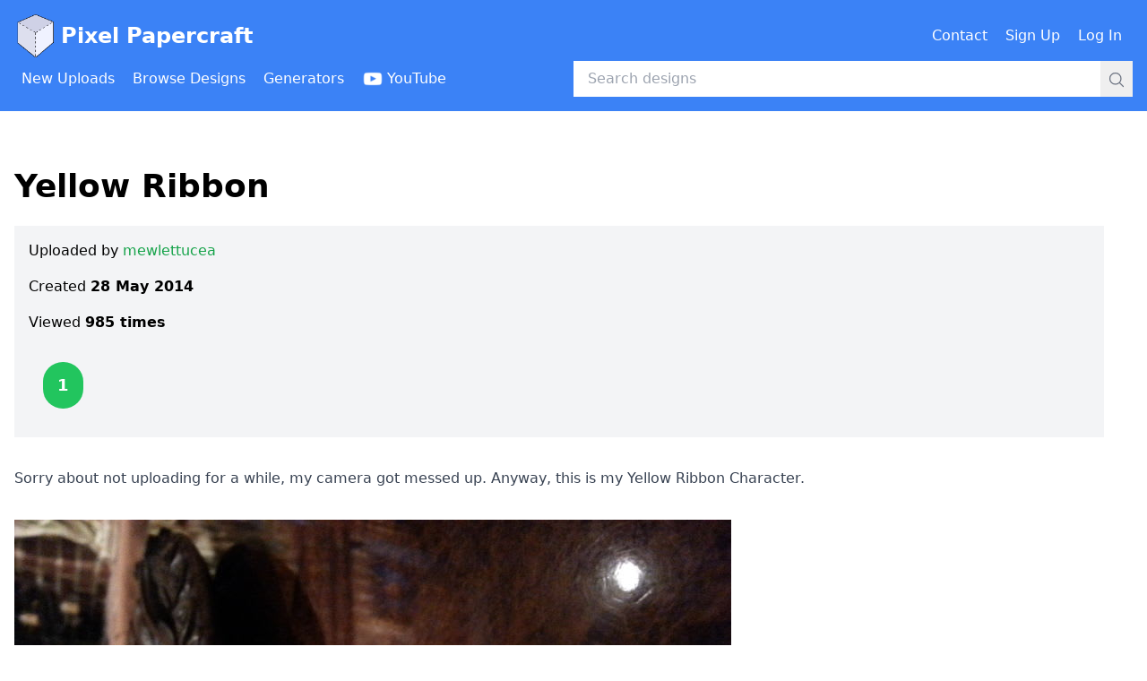

--- FILE ---
content_type: text/html; charset=utf-8
request_url: https://www.pixelpapercraft.com/photo/5385272d8f001f640b000002/yellow-ribbon
body_size: 3850
content:
<!DOCTYPE html><html lang="en"><head><meta charSet="utf-8"/><meta name="viewport" content="width=device-width, initial-scale=1"/><link rel="preload" as="image" href="/images/header/pixel-papercraft-logo.png"/><link rel="preload" as="image" href="/images/header/youtube-logo-white.png"/><link rel="preload" as="image" href="https://res.cloudinary.com/pixel-papercraft/image/upload/c_limit,q_auto:good,w_800/v1/users/m/mewlettucea/zrskXJI7-7rLod15nPC8g.jpg?_a=BAMABkfm0"/><link rel="stylesheet" href="/_next/static/css/9b26ec82869984a7.css" data-precedence="next"/><link rel="preload" as="script" fetchPriority="low" href="/_next/static/chunks/webpack-ec8b8782c6e5fd9b.js"/><script src="/_next/static/chunks/fd9d1056-8af5482c82820084.js" async=""></script><script src="/_next/static/chunks/2117-972ce95e63da0c5a.js" async=""></script><script src="/_next/static/chunks/main-app-be3d940aef6bd3eb.js" async=""></script><script src="/_next/static/chunks/7686-6d889ebc228b6e96.js" async=""></script><script src="/_next/static/chunks/app/error-5fac8cb3ca15db2a.js" async=""></script><script src="/_next/static/chunks/app/global-error-e6e3471be1cfe346.js" async=""></script><script src="/_next/static/chunks/2223-eb4c46b9c3e1bc10.js" async=""></script><script src="/_next/static/chunks/4014-044f0ad10f9fd0e1.js" async=""></script><script src="/_next/static/chunks/9201-352b76f366efeb8a.js" async=""></script><script src="/_next/static/chunks/2007-7de7c612e842e9c7.js" async=""></script><script src="/_next/static/chunks/app/photo/%5BphotoId%5D/%5Bslug%5D/page-305799f5f39335a0.js" async=""></script><link rel="preload" href="https://www.googletagmanager.com/gtag/js?id=G-XJ4H68E65M" as="script"/><link rel="preload" href="https://lngtd.com/pixelpapercraft.js" as="script"/><title>Yellow Ribbon - Pixel Papercraft</title><script src="/_next/static/chunks/polyfills-42372ed130431b0a.js" noModule=""></script></head><body><header class="mb-8"><div class="bg-blue-500 py-4"><div class="container mx-auto px-4"><div class="flex items-center justify-between mb-1"><h1><a class="flex items-center text-white font-bold text-xl lg:text-2xl" href="/"><span class="mr-1"><img title="Pixel Papercraft" alt="Pixel Papercraft logo" src="/images/header/pixel-papercraft-logo.png" class="w-8 md:w-12 inline-block"/></span>Pixel Papercraft</a></h1><div><div class="hidden lg:flex lg:items-center"><div class="flex items-center"><a class="inline-flex items-center font-medium p-2 text-white mr-1 rounded hover:bg-blue-500" href="/contact"><span class="inline">Contact</span></a><a class="inline-flex items-center font-medium p-2 text-white mr-1 rounded hover:bg-blue-500" href="/signup"><span class="inline">Sign Up</span></a><a class="inline-flex items-center font-medium p-2 text-white mr-1 rounded hover:bg-blue-500" href="/login"><span class="inline">Log In</span></a></div></div><div class="lg:hidden"><button type="button" title="Open menu"><svg xmlns="http://www.w3.org/2000/svg" fill="none" viewBox="0 0 24 24" stroke-width="1.5" stroke="currentColor" aria-hidden="true" data-slot="icon" class="inline-block w-6 h-6 text-white"><path stroke-linecap="round" stroke-linejoin="round" d="M3.75 6.75h16.5M3.75 12h16.5m-16.5 5.25h16.5"></path></svg></button></div></div></div><div class="flex items-center"><div class="hidden lg:block lg:w-1/2"><div class="flex items-center"><a class="inline-flex items-center font-medium p-2 text-white mr-1 rounded hover:bg-blue-600" href="/new"><span class="inline">New Uploads</span></a><a class="inline-flex items-center font-medium p-2 text-white mr-1 rounded hover:bg-blue-600" href="/tags"><span class="inline">Browse Designs</span></a><a class="inline-flex items-center font-medium p-2 text-white mr-1 rounded hover:bg-blue-600" href="/print"><span class="inline">Generators</span></a><a class="inline-flex items-center font-medium p-2 text-white mr-1 rounded hover:bg-blue-600" href="https://www.youtube.com/channel/UCBnN-JFxdpOXv34sP26bbYw"><img src="/images/header/youtube-logo-white.png" alt="" class="inline-block h-6 mr-1"/><span class="hidden xl:inline">YouTube</span></a></div></div><div class="w-full lg:w-1/2"><!--$--><form class="relative w-full" action="/search" method="GET"><input class="w-full py-2 pl-4 pr-12" type="text" placeholder="Search designs" name="q" value=""/><div class="absolute right-0 top-0"><button class="p-2"><svg xmlns="http://www.w3.org/2000/svg" fill="none" viewBox="0 0 24 24" stroke-width="1.5" stroke="currentColor" aria-hidden="true" data-slot="icon" class="inline-block w-5 h-5 text-gray-500"><path stroke-linecap="round" stroke-linejoin="round" d="m21 21-5.197-5.197m0 0A7.5 7.5 0 1 0 5.196 5.196a7.5 7.5 0 0 0 10.607 10.607Z"></path></svg></button></div></form><!--/$--></div></div></div></div><div class="lg:hidden"></div></header><div class="container mx-auto px-4"><div class="mb-48"><div class="flex items-center justify-center mb-8"><div id="cdm-zone-01"></div></div><div class="mb-24"> <div class="mb-6"><h1 class="text-4xl font-bold">Yellow Ribbon</h1></div><div class="mb-8"><div class="sm:flex"><div class="sm:w-full sm:mr-8"><div class="p-4 bg-gray-100 overflow-hidden"><div class="mb-4">Uploaded by<!-- --> <a class="font-medium hover:underline text-green-600" href="/user/mewlettucea">mewlettucea</a></div><div class="mb-4">Created<!-- --> <span class="font-bold"></span></div><div class="mb-8">Viewed <span class="font-bold">985<!-- --> times</span></div><div><form class="flex mb-4 space-x-2 items-center" action="" encType="multipart/form-data" method="POST"><input type="hidden" name="$ACTION_ID_18efbc0eab874a3da047cd0eae2d3b77c956aea4"/><input type="hidden" name="photoId" value="5385272d8f001f640b000002"/><span class="inline-flex min-w-[60px] justify-center"><div class="bg-green-500 py-3 px-4 text-lg font-bold inline-block rounded-full text-white ">1</div></span></form></div></div></div><div class="flex items-center justify-center"><div id="cdm-zone-02"></div></div></div></div><div class="mb-8"><div class="overflow-hidden"><div class="prose max-w-none"><p>Sorry about not uploading for a while, my camera got messed up. Anyway, this is my Yellow Ribbon Character.</p>
</div></div></div><div class="mb-8"><div class="mb-8"><img src="https://res.cloudinary.com/pixel-papercraft/image/upload/c_limit,q_auto:good,w_800/v1/users/m/mewlettucea/zrskXJI7-7rLod15nPC8g.jpg?_a=BAMABkfm0" alt=""/></div></div><div class="mt-32"><div id="disqus_thread"></div></div> </div><div class="flex items-center justify-center"><div id="cdm-zone-05"></div></div><div class="flex items-center justify-center"><div id="cdm-zone-06"></div></div></div></div><div class="py-4 pb-24"><div class="container mx-auto px-4"><div class="flex"><div class="w-1/2 text-sm md:text-base"><span>&copy;</span> 2026 Pixel Papercraft</div><div class="w-1/2 text-sm md:text-base text-right"><a class="font-medium hover:underline text-green-600" href="/privacy">Privacy Policy</a></div></div></div></div><script src="/_next/static/chunks/webpack-ec8b8782c6e5fd9b.js" async=""></script><script>(self.__next_f=self.__next_f||[]).push([0]);self.__next_f.push([2,null])</script><script>self.__next_f.push([1,"1:HL[\"/_next/static/css/9b26ec82869984a7.css\",\"style\"]\n"])</script><script>self.__next_f.push([1,"2:I[12846,[],\"\"]\n5:I[4707,[],\"\"]\n8:I[36423,[],\"\"]\n9:I[10376,[\"7686\",\"static/chunks/7686-6d889ebc228b6e96.js\",\"7601\",\"static/chunks/app/error-5fac8cb3ca15db2a.js\"],\"default\"]\nc:I[21667,[\"7686\",\"static/chunks/7686-6d889ebc228b6e96.js\",\"6470\",\"static/chunks/app/global-error-e6e3471be1cfe346.js\"],\"default\"]\n6:[\"photoId\",\"5385272d8f001f640b000002\",\"d\"]\n7:[\"slug\",\"yellow-ribbon\",\"d\"]\nd:[]\n"])</script><script>self.__next_f.push([1,"0:[\"$\",\"$L2\",null,{\"buildId\":\"t5oYNttbEAIxxmgHbotj-\",\"assetPrefix\":\"\",\"urlParts\":[\"\",\"photo\",\"5385272d8f001f640b000002\",\"yellow-ribbon\"],\"initialTree\":[\"\",{\"children\":[\"photo\",{\"children\":[[\"photoId\",\"5385272d8f001f640b000002\",\"d\"],{\"children\":[[\"slug\",\"yellow-ribbon\",\"d\"],{\"children\":[\"__PAGE__\",{}]}]}]}]},\"$undefined\",\"$undefined\",true],\"initialSeedData\":[\"\",{\"children\":[\"photo\",{\"children\":[[\"photoId\",\"5385272d8f001f640b000002\",\"d\"],{\"children\":[[\"slug\",\"yellow-ribbon\",\"d\"],{\"children\":[\"__PAGE__\",{},[[\"$L3\",\"$L4\",null],null],null]},[null,[\"$\",\"$L5\",null,{\"parallelRouterKey\":\"children\",\"segmentPath\":[\"children\",\"photo\",\"children\",\"$6\",\"children\",\"$7\",\"children\"],\"error\":\"$undefined\",\"errorStyles\":\"$undefined\",\"errorScripts\":\"$undefined\",\"template\":[\"$\",\"$L8\",null,{}],\"templateStyles\":\"$undefined\",\"templateScripts\":\"$undefined\",\"notFound\":\"$undefined\",\"notFoundStyles\":\"$undefined\"}]],null]},[null,[\"$\",\"$L5\",null,{\"parallelRouterKey\":\"children\",\"segmentPath\":[\"children\",\"photo\",\"children\",\"$6\",\"children\"],\"error\":\"$undefined\",\"errorStyles\":\"$undefined\",\"errorScripts\":\"$undefined\",\"template\":[\"$\",\"$L8\",null,{}],\"templateStyles\":\"$undefined\",\"templateScripts\":\"$undefined\",\"notFound\":\"$undefined\",\"notFoundStyles\":\"$undefined\"}]],null]},[null,[\"$\",\"$L5\",null,{\"parallelRouterKey\":\"children\",\"segmentPath\":[\"children\",\"photo\",\"children\"],\"error\":\"$undefined\",\"errorStyles\":\"$undefined\",\"errorScripts\":\"$undefined\",\"template\":[\"$\",\"$L8\",null,{}],\"templateStyles\":\"$undefined\",\"templateScripts\":\"$undefined\",\"notFound\":\"$undefined\",\"notFoundStyles\":\"$undefined\"}]],null]},[[[[\"$\",\"link\",\"0\",{\"rel\":\"stylesheet\",\"href\":\"/_next/static/css/9b26ec82869984a7.css\",\"precedence\":\"next\",\"crossOrigin\":\"$undefined\"}]],[\"$\",\"$L5\",null,{\"parallelRouterKey\":\"children\",\"segmentPath\":[\"children\"],\"error\":\"$9\",\"errorStyles\":[],\"errorScripts\":[],\"template\":[\"$\",\"$L8\",null,{}],\"templateStyles\":\"$undefined\",\"templateScripts\":\"$undefined\",\"notFound\":\"$La\",\"notFoundStyles\":[]}]],null],null],\"couldBeIntercepted\":false,\"initialHead\":[null,\"$Lb\"],\"globalErrorComponent\":\"$c\",\"missingSlots\":\"$Wd\"}]\n"])</script><script>self.__next_f.push([1,"b:[[\"$\",\"meta\",\"0\",{\"name\":\"viewport\",\"content\":\"width=device-width, initial-scale=1\"}],[\"$\",\"meta\",\"1\",{\"charSet\":\"utf-8\"}],[\"$\",\"title\",\"2\",{\"children\":\"Yellow Ribbon - Pixel Papercraft\"}]]\n3:null\n"])</script><script>self.__next_f.push([1,"e:I[32007,[\"7686\",\"static/chunks/7686-6d889ebc228b6e96.js\",\"2223\",\"static/chunks/2223-eb4c46b9c3e1bc10.js\",\"4014\",\"static/chunks/4014-044f0ad10f9fd0e1.js\",\"9201\",\"static/chunks/9201-352b76f366efeb8a.js\",\"2007\",\"static/chunks/2007-7de7c612e842e9c7.js\",\"3878\",\"static/chunks/app/photo/%5BphotoId%5D/%5Bslug%5D/page-305799f5f39335a0.js\"],\"CommonHeader\"]\nf:I[72972,[\"7686\",\"static/chunks/7686-6d889ebc228b6e96.js\",\"2223\",\"static/chunks/2223-eb4c46b9c3e1bc10.js\",\"4014\",\"static/chunks/4014-044f0ad10f9fd0e1.js\",\"9201\",\"static/chunks/9201-352b76f366efeb8a.js\",\"2007\",\"static/chunks/2007-7de7c612e842e9c7.js\",\"3878\",\"static/chunks/app/photo/%5BphotoId%5D/%5Bslug%5D/page-305799f5f39335a0.js\"],\"\"]\n10:I[14888,[\"7686\",\"static/chunks/7686-6d889ebc228b6e96.js\",\"2223\",\"static/chunks/2223-eb4c46b9c3e1bc10.js\",\"4014\",\"static/chunks/4014-044f0ad10f9fd0e1.js\",\"9201\",\"static/chunks/9201-352b76f366efeb8a.js\",\"2007\",\"static/chunks/2007-7de7c612e842e9c7.js\",\"3878\",\"static/chunks/app/photo/%5BphotoId%5D/%5Bslug%5D/page-305799f5f39335a0.js\"],\"GoogleAnalytics\"]\n11:I[88003,[\"7686\",\"static/chunks/7686-6d889ebc228b6e96.js\",\"2223\",\"static/chunks/2223-eb4c46b9c3e1bc10.js\",\"4014\",\"static/chunks/4014-044f0ad10f9fd0e1.js\",\"9201\",\"static/chunks/9201-352b76f366efeb8a.js\",\"2007\",\"static/chunks/2007-7de7c612e842e9c7.js\",\"3878\",\"static/chunks/app/photo/%5BphotoId%5D/%5Bslug%5D/page-305799f5f39335a0.js\"],\"\"]\na:[\"$\",\"html\",null,{\"lang\":\"en\",\"children\":[[\"$\",\"body\",null,{\"children\":[[\"$\",\"$Le\",null,{\"currentUser\":null}],[\"$\",\"div\",null,{\"className\":\"container mx-auto px-4\",\"children\":[\"$\",\"div\",null,{\"className\":\"mb-48\",\"children\":[[\"$\",\"div\",null,{\"className\":\"flex items-center justify-center mb-8\",\"children\":[\"$\",\"div\",null,{\"id\":\"cdm-zone-01\"}]}],[\"$\",\"div\",null,{\"className\":\"mb-24\",\"children\":[\" \",[[\"$\",\"div\",null,{\"className\":\"mb-6\",\"children\":[[\"$\",\"h1\",null,{\"className\":\"text-4xl font-bold\",\"children\":\"🤖 404\"}],null]}],[\"$\",\"p\",null,{\"className\":\"mb-4\",\"children\":\"Page not found\"}],[\"$\",\"p\",null,{\"className\":\"mb-4\",\"children\":[\"$\",\"$Lf\",null,{\"classNa"])</script><script>self.__next_f.push([1,"me\":\"font-medium hover:underline text-green-600\",\"href\":\"/\",\"target\":\"$undefined\",\"children\":\"Return to the home page\"}]}]],\" \"]}],[\"$\",\"div\",null,{\"className\":\"flex items-center justify-center\",\"children\":[\"$\",\"div\",null,{\"id\":\"cdm-zone-05\"}]}],[\"$\",\"div\",null,{\"className\":\"flex items-center justify-center\",\"children\":[\"$\",\"div\",null,{\"id\":\"cdm-zone-06\"}]}]]}]}],[\"$\",\"div\",null,{\"className\":\"py-4 pb-24\",\"children\":[\"$\",\"div\",null,{\"className\":\"container mx-auto px-4\",\"children\":[\"$\",\"div\",null,{\"className\":\"flex\",\"children\":[[\"$\",\"div\",null,{\"className\":\"w-1/2 text-sm md:text-base\",\"children\":[[\"$\",\"span\",null,{\"dangerouslySetInnerHTML\":{\"__html\":\"\u0026copy;\"}}],\" 2026 Pixel Papercraft\"]}],[\"$\",\"div\",null,{\"className\":\"w-1/2 text-sm md:text-base text-right\",\"children\":[\"$\",\"$Lf\",null,{\"className\":\"font-medium hover:underline text-green-600\",\"href\":\"/privacy\",\"target\":\"$undefined\",\"children\":\"Privacy Policy\"}]}]]}]}]}]]}],[\"$\",\"$L10\",null,{\"gaId\":\"G-XJ4H68E65M\"}],[\"$\",\"$L11\",null,{\"src\":\"https://lngtd.com/pixelpapercraft.js\"}]]}]\n"])</script><script>self.__next_f.push([1,"12:I[97220,[\"7686\",\"static/chunks/7686-6d889ebc228b6e96.js\",\"2223\",\"static/chunks/2223-eb4c46b9c3e1bc10.js\",\"4014\",\"static/chunks/4014-044f0ad10f9fd0e1.js\",\"9201\",\"static/chunks/9201-352b76f366efeb8a.js\",\"2007\",\"static/chunks/2007-7de7c612e842e9c7.js\",\"3878\",\"static/chunks/app/photo/%5BphotoId%5D/%5Bslug%5D/page-305799f5f39335a0.js\"],\"LocalDate\"]\n13:I[39722,[\"7686\",\"static/chunks/7686-6d889ebc228b6e96.js\",\"2223\",\"static/chunks/2223-eb4c46b9c3e1bc10.js\",\"4014\",\"static/chunks/4014-044f0ad10f9fd0e1.js\",\"9201\",\"static/chunks/9201-352b76f366efeb8a.js\",\"2007\",\"static/chunks/2007-7de7c612e842e9c7.js\",\"3878\",\"static/chunks/app/photo/%5BphotoId%5D/%5Bslug%5D/page-305799f5f39335a0.js\"],\"PhotoScoreAndVote\"]\n14:I[10981,[\"7686\",\"static/chunks/7686-6d889ebc228b6e96.js\",\"2223\",\"static/chunks/2223-eb4c46b9c3e1bc10.js\",\"4014\",\"static/chunks/4014-044f0ad10f9fd0e1.js\",\"9201\",\"static/chunks/9201-352b76f366efeb8a.js\",\"2007\",\"static/chunks/2007-7de7c612e842e9c7.js\",\"3878\",\"static/chunks/app/photo/%5BphotoId%5D/%5Bslug%5D/page-305799f5f39335a0.js\"],\"PhotoDiscussion\"]\n"])</script><script>self.__next_f.push([1,"4:[\"$\",\"html\",null,{\"lang\":\"en\",\"children\":[[\"$\",\"body\",null,{\"children\":[[\"$\",\"$Le\",null,{\"currentUser\":null}],[\"$\",\"div\",null,{\"className\":\"container mx-auto px-4\",\"children\":[\"$\",\"div\",null,{\"className\":\"mb-48\",\"children\":[[\"$\",\"div\",null,{\"className\":\"flex items-center justify-center mb-8\",\"children\":[\"$\",\"div\",null,{\"id\":\"cdm-zone-01\"}]}],[\"$\",\"div\",null,{\"className\":\"mb-24\",\"children\":[\" \",[[\"$\",\"div\",null,{\"className\":\"mb-6\",\"children\":[[\"$\",\"h1\",null,{\"className\":\"text-4xl font-bold\",\"children\":\"Yellow Ribbon\"}],null]}],null,[\"$\",\"div\",null,{\"className\":\"mb-8\",\"children\":[\"$\",\"div\",null,{\"className\":\"sm:flex\",\"children\":[[\"$\",\"div\",null,{\"className\":\"sm:w-full sm:mr-8\",\"children\":[\"$\",\"div\",null,{\"className\":\"p-4 bg-gray-100 overflow-hidden\",\"children\":[[\"$\",\"div\",null,{\"className\":\"mb-4\",\"children\":[\"Uploaded by\",\" \",[\"$\",\"$Lf\",null,{\"className\":\"font-medium hover:underline text-green-600\",\"href\":\"/user/mewlettucea\",\"target\":\"$undefined\",\"children\":\"mewlettucea\"}]]}],[\"$\",\"div\",null,{\"className\":\"mb-4\",\"children\":[\"Created\",\" \",[\"$\",\"span\",null,{\"className\":\"font-bold\",\"children\":[\"$\",\"$L12\",null,{\"date\":\"$D2014-05-28T00:00:43.176Z\",\"format\":\"Date\"}]}]]}],[\"$\",\"div\",null,{\"className\":\"mb-8\",\"children\":[\"Viewed \",[\"$\",\"span\",null,{\"className\":\"font-bold\",\"children\":[985,\" times\"]}]]}],[\"$\",\"div\",null,{\"children\":[\"$\",\"$L13\",null,{\"photoId\":\"5385272d8f001f640b000002\",\"currentUser\":null,\"currentUserVote\":null,\"score\":1}]}]]}]}],[\"$\",\"div\",null,{\"className\":\"flex items-center justify-center\",\"children\":[\"$\",\"div\",null,{\"id\":\"cdm-zone-02\"}]}]]}]}],[\"$\",\"div\",null,{\"className\":\"mb-8\",\"children\":[\"$\",\"div\",null,{\"className\":\"overflow-hidden\",\"children\":[\"$\",\"div\",null,{\"className\":\"prose max-w-none\",\"dangerouslySetInnerHTML\":{\"__html\":\"\u003cp\u003eSorry about not uploading for a while, my camera got messed up. Anyway, this is my Yellow Ribbon Character.\u003c/p\u003e\\n\"}}]}]}],[\"$\",\"div\",null,{\"className\":\"mb-8\",\"children\":[[\"$\",\"div\",\"users/m/mewlettucea/zrskXJI7-7rLod15nPC8g\",{\"className\":\"mb-8\",\"children\":[\"$\",\"img\",null,{\"src\":\"https://res.cloudinary.com/pixel-papercraft/image/upload/c_limit,q_auto:good,w_800/v1/users/m/mewlettucea/zrskXJI7-7rLod15nPC8g.jpg?_a=BAMABkfm0\",\"alt\":\"\"}]}]]}],[\"$\",\"div\",null,{\"className\":\"mt-32\",\"children\":[\"$\",\"$L14\",null,{\"photoId\":\"5385272d8f001f640b000002\"}]}]],\" \"]}],[\"$\",\"div\",null,{\"className\":\"flex items-center justify-center\",\"children\":[\"$\",\"div\",null,{\"id\":\"cdm-zone-05\"}]}],[\"$\",\"div\",null,{\"className\":\"flex items-center justify-center\",\"children\":[\"$\",\"div\",null,{\"id\":\"cdm-zone-06\"}]}]]}]}],[\"$\",\"div\",null,{\"className\":\"py-4 pb-24\",\"children\":[\"$\",\"div\",null,{\"className\":\"container mx-auto px-4\",\"children\":[\"$\",\"div\",null,{\"className\":\"flex\",\"children\":[[\"$\",\"div\",null,{\"className\":\"w-1/2 text-sm md:text-base\",\"children\":[[\"$\",\"span\",null,{\"dangerouslySetInnerHTML\":{\"__html\":\"\u0026copy;\"}}],\" 2026 Pixel Papercraft\"]}],[\"$\",\"div\",null,{\"className\":\"w-1/2 text-sm md:text-base text-right\",\"children\":[\"$\",\"$Lf\",null,{\"className\":\"font-medium hover:underline text-green-600\",\"href\":\"/privacy\",\"target\":\"$undefined\",\"children\":\"Privacy Policy\"}]}]]}]}]}]]}],[\"$\",\"$L10\",null,{\"gaId\":\"G-XJ4H68E65M\"}],[\"$\",\"$L11\",null,{\"src\":\"https://lngtd.com/pixelpapercraft.js\"}]]}]\n"])</script></body></html>

--- FILE ---
content_type: text/x-component
request_url: https://www.pixelpapercraft.com/user/mewlettucea?_rsc=cuel7
body_size: -210
content:
0:["t5oYNttbEAIxxmgHbotj-",[["children","user",["user",{"children":[["username","mewlettucea","d"],{"children":["__PAGE__",{}]}]}],null,null]]]


--- FILE ---
content_type: text/x-component
request_url: https://www.pixelpapercraft.com/print?_rsc=cuel7
body_size: -237
content:
0:["t5oYNttbEAIxxmgHbotj-",[["children","print",["print",{"children":["__PAGE__",{}]}],null,null]]]
